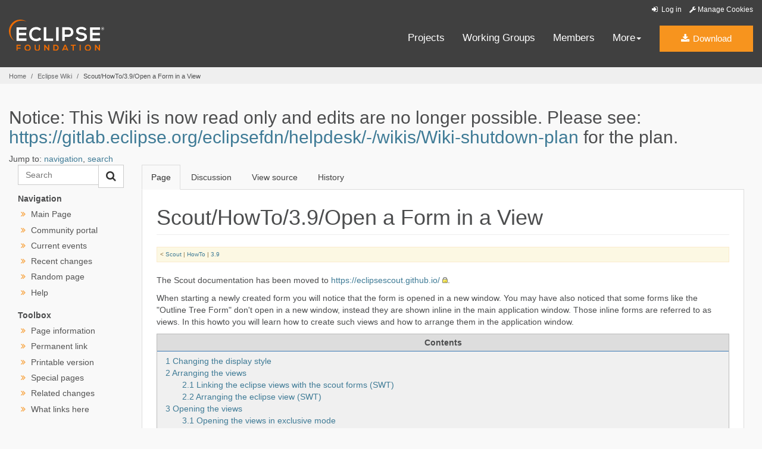

--- FILE ---
content_type: text/html
request_url: https://wiki.eclipse.org/Scout/HowTo/3.9/Open_a_Form_in_a_View
body_size: 9986
content:
<!DOCTYPE html>
<html lang="en" dir="ltr" class="client-nojs">
<head>
<meta charset="UTF-8"/>
<title>Scout/HowTo/3.9/Open a Form in a View - Eclipsepedia</title>
<script>document.documentElement.className = document.documentElement.className.replace( /(^|\s)client-nojs(\s|$)/, "$1client-js$2" );</script>
<script>window.RLQ = window.RLQ || []; window.RLQ.push( function () {
mw.config.set({"wgCanonicalNamespace":"","wgCanonicalSpecialPageName":!1,"wgNamespaceNumber":0,"wgPageName":"Scout/HowTo/3.9/Open_a_Form_in_a_View","wgTitle":"Scout/HowTo/3.9/Open a Form in a View","wgCurRevisionId":342250,"wgRevisionId":342250,"wgArticleId":41922,"wgIsArticle":!0,"wgIsRedirect":!1,"wgAction":"view","wgUserName":null,"wgUserGroups":["*"],"wgCategories":[],"wgBreakFrames":!1,"wgPageContentLanguage":"en","wgPageContentModel":"wikitext","wgSeparatorTransformTable":["",""],"wgDigitTransformTable":["",""],"wgDefaultDateFormat":"dmy","wgMonthNames":["","January","February","March","April","May","June","July","August","September","October","November","December"],"wgMonthNamesShort":["","Jan","Feb","Mar","Apr","May","Jun","Jul","Aug","Sep","Oct","Nov","Dec"],"wgRelevantPageName":"Scout/HowTo/3.9/Open_a_Form_in_a_View","wgRelevantArticleId":41922,"wgIsProbablyEditable":!1,"wgRestrictionEdit":[],"wgRestrictionMove":[],"wgWikiEditorEnabledModules":{"toolbar":!1,
"dialogs":!1,"preview":!1,"publish":!1},"wgCategoryTreePageCategoryOptions":"{\"mode\":0,\"hideprefix\":20,\"showcount\":true,\"namespaces\":false}"});mw.loader.implement("user.options",function($,jQuery){mw.user.options.set({"variant":"en"});});mw.loader.implement("user.tokens",function($,jQuery){mw.user.tokens.set({"editToken":"+\\","patrolToken":"+\\","watchToken":"+\\"});});mw.loader.load(["mediawiki.page.startup","mediawiki.legacy.wikibits"]);
} );</script>
<link rel="stylesheet" href="/load.php?debug=false&amp;lang=en&amp;modules=mediawiki.legacy.commonPrint%2Cshared%7Cmediawiki.sectionAnchor&amp;only=styles&amp;skin=solstice"/>
<link rel="stylesheet" href="/skins/solstice/public/css/styles.css?303" media="screen, print"/>
<meta name="ResourceLoaderDynamicStyles" content=""/>
<style>a:lang(ar),a:lang(kk-arab),a:lang(mzn),a:lang(ps),a:lang(ur){text-decoration:none}</style>
<script async="" src="/load.php?debug=false&amp;lang=en&amp;modules=startup&amp;only=scripts&amp;skin=solstice"></script>
<meta name="generator" content="MediaWiki 1.26.4"/>
<link rel="shortcut icon" href="/eclipse.org-common/themes/solstice/public/images/favicon.ico"/>
<link rel="search" type="application/opensearchdescription+xml" href="/opensearch_desc.php" title="Eclipsepedia (en)"/>
<link rel="EditURI" type="application/rsd+xml" href="https://wiki.eclipse.org/api.php?action=rsd"/>
<link rel="alternate" type="application/atom+xml" title="Eclipsepedia Atom feed" href="/index.php?title=Special:RecentChanges&amp;feed=atom"/>
<style type="text/css">/*<![CDATA[*/
.source-java {line-height: normal;}
.source-java li, .source-java pre {
	line-height: normal; border: 0px none white;
}
/**
 * GeSHi Dynamically Generated Stylesheet
 * --------------------------------------
 * Dynamically generated stylesheet for java
 * CSS class: source-java, CSS id: 
 * GeSHi (C) 2004 - 2007 Nigel McNie, 2007 - 2008 Benny Baumann
 * (http://qbnz.com/highlighter/ and http://geshi.org/)
 * --------------------------------------
 */
.java.source-java .de1, .java.source-java .de2 {font: normal normal 1em/1.2em monospace; margin:0; padding:0; background:none; vertical-align:top;}
.java.source-java  {font-family:monospace;}
.java.source-java .imp {font-weight: bold; color: red;}
.java.source-java li, .java.source-java .li1 {font-weight: normal; vertical-align:top;}
.java.source-java .ln {width:1px;text-align:right;margin:0;padding:0 2px;vertical-align:top;}
.java.source-java .li2 {font-weight: bold; vertical-align:top;}
.java.source-java .kw1 {color: #7F0055; font-weight: bold;}
.java.source-java .kw2 {color: #7F0055; font-weight: bold;}
.java.source-java .kw3 {color: #000000; font-weight: normal}
.java.source-java .kw4 {color: #7F0055; font-weight: bold;}
.java.source-java .co1 {color: #3F7F5F; font-style: italic;}
.java.source-java .co2 {color: #3F7F5F;}
.java.source-java .co3 {color: #3F7F5F; font-style: italic; font-weight: bold;}
.java.source-java .coMULTI {color: #3F5FBF; font-style: italic;}
.java.source-java .es0 {color: #000000;}
.java.source-java .br0 {color: #000000;}
.java.source-java .sy0 {color: #000000;}
.java.source-java .st0 {color: #2A00ff;}
.java.source-java .nu0 {color: #000000;}
.java.source-java .me1 {color: #000000;}
.java.source-java .me2 {color: #000000;}
.java.source-java .ln-xtra, .java.source-java li.ln-xtra, .java.source-java div.ln-xtra {background-color: #ffc;}
.java.source-java span.xtra { display:block; }

/*]]>*/
</style>
<meta name="viewport" content="width=device-width, initial-scale=1.0">
</head>
<body class="mediawiki ltr sitedir-ltr ns-0 ns-subject page-Scout_HowTo_3_9_Open_a_Form_in_a_View skin-solstice action-view" id="solstice">

<a class="sr-only" href="#content">Skip to main content</a>
<header class="header-wrapper" id="header-wrapper">
  <div class="clearfix toolbar-container-wrapper">
    <div class="container-fluid">
      <div class="text-right toolbar-row row hidden-print">
        <div class="col-md-24 row-toolbar-col">
               <ul class="list-inline">
                  <li id="pt-login">
            <a href="/index.php?title=Special:UserLogin&amp;returnto=Scout%2FHowTo%2F3.9%2FOpen+a+Form+in+a+View" class="toolbar-link toolbar-login">
              <i class="fa fa-sign-in fa-fw"></i> Log in            </a>
          </li>
                <li><a class="toolbar-link toolbar-manage-cookies dropdown-toggle"><i class="fa fa-wrench"></i> Manage Cookies</a></li>
      </ul>
            </div>
      </div>
    </div>
  </div>
  <div class="container-fluid">
    <div class="row" id="header-row">
      <div class="col-sm-5 col-md-4" id="header-left">
        <div class="wrapper-logo-default"><a href="https://www.eclipse.org/"><img class="logo-eclipse-default hidden-xs" alt="Eclipse.org logo" width="160" src="//www.eclipse.org/eclipse.org-common/themes/solstice/public/images/logo/eclipse-foundation-white-orange.svg"/></a></div>
      </div>
      <div class="col-sm-19 col-md-20 margin-top-10" id="main-menu-wrapper">
        <div class="float-right hidden-xs" id="btn-call-for-action"><a href="https://eclipse.org/downloads/" class="btn btn-huge btn-warning"><i class="fa fa-download"></i> Download</a></div>
        <div class="navbar yamm float-sm-right" id="main-menu">
          <div class="navbar-collapse collapse" id="navbar-main-menu">
            <ul class="nav navbar-nav">
              <li><a href="https://www.eclipse.org/projects/" target="_self">Projects</a></li>
              <li><a href="https://www.eclipse.org/org/workinggroups/" target="_self">Working Groups</a></li>
              <li><a href="https://www.eclipse.org/membership/" target="_self">Members</a></li>
              <li class="dropdown visible-xs">
                <a href="#" data-toggle="dropdown" class="dropdown-toggle">Community <b class="caret"></b></a>
                <ul class="dropdown-menu">
                  <li><a href="http://marketplace.eclipse.org">Marketplace</a></li>
                  <li><a href="http://events.eclipse.org">Events</a></li>
                  <li><a href="http://www.planeteclipse.org/">Planet Eclipse</a></li>
                  <li><a href="https://www.eclipse.org/community/eclipse_newsletter/">Newsletter</a></li>
                  <li><a href="https://www.youtube.com/user/EclipseFdn">Videos</a></li>
                  <li><a href="https://blogs.eclipse.org">Blogs</a></li>
                </ul>
              </li>
              <li class="dropdown visible-xs">
                <a href="#" data-toggle="dropdown" class="dropdown-toggle">Participate <b class="caret"></b></a>
                <ul class="dropdown-menu">
                  <li><a href="https://bugs.eclipse.org/bugs/">Report a Bug</a></li>
                  <li><a href="https://www.eclipse.org/forums/">Forums</a></li>
                  <li><a href="https://www.eclipse.org/mail/">Mailing Lists</a></li>
                  <li><a href="https://wiki.eclipse.org/">Wiki</a></li>
                  <li><a href="https://wiki.eclipse.org/IRC">IRC</a></li>
                  <li><a href="https://www.eclipse.org/org/research/">Research</a></li>
                </ul>
              </li>
              <li class="dropdown visible-xs">
                <a href="#" data-toggle="dropdown" class="dropdown-toggle">Eclipse IDE <b class="caret"></b></a>
                <ul class="dropdown-menu">
                  <li><a href="https://www.eclipse.org/downloads">Download</a></li>
                  <li><a href="https://www.eclipse.org/eclipseide">Learn More</a></li>
                  <li><a href="https://help.eclipse.org">Documentation</a></li>
                  <li><a href="https://www.eclipse.org/getting_started">Getting Started / Support</a></li>
                  <li><a href="https://www.eclipse.org/contribute/">How to Contribute</a></li>
                  <li><a href="https://www.eclipse.org/ide/">IDE and Tools</a></li>
                  <li><a href="https://www.eclipse.org/forums/index.php/f/89/">Newcomer Forum</a></li>
                </ul>
              </li>
              <!-- More -->
              <li class="dropdown eclipse-more hidden-xs">
                <a data-toggle="dropdown" class="dropdown-toggle" role="button">More<b class="caret"></b></a>
                <ul class="dropdown-menu">
                  <li>
                    <!-- Content container to add padding -->
                    <div class="yamm-content">
                      <div class="row">
                        <ul class="col-sm-8 list-unstyled">
                          <li>
                            <p><strong>Community</strong></p>
                          </li>
                          <li><a href="http://marketplace.eclipse.org">Marketplace</a></li>
                          <li><a href="http://events.eclipse.org">Events</a></li>
                          <li><a href="http://www.planeteclipse.org/">Planet Eclipse</a></li>
                          <li><a href="https://www.eclipse.org/community/eclipse_newsletter/">Newsletter</a></li>
                          <li><a href="https://www.youtube.com/user/EclipseFdn">Videos</a></li>
                          <li><a href="https://blogs.eclipse.org">Blogs</a></li>
                        </ul>
                        <ul class="col-sm-8 list-unstyled">
                          <li>
                            <p><strong>Participate</strong></p>
                          </li>
                          <li><a href="https://bugs.eclipse.org/bugs/">Report a Bug</a></li>
                          <li><a href="https://www.eclipse.org/forums/">Forums</a></li>
                          <li><a href="https://www.eclipse.org/mail/">Mailing Lists</a></li>
                          <li><a href="https://wiki.eclipse.org/">Wiki</a></li>
                          <li><a href="https://wiki.eclipse.org/IRC">IRC</a></li>
                          <li><a href="https://www.eclipse.org/org/research/">Research</a></li>
                        </ul>
                        <ul class="col-sm-8 list-unstyled">
                          <li>
                            <p><strong>Eclipse IDE</strong></p>
                          </li>
                          <li><a href="https://www.eclipse.org/downloads">Download</a></li>
                          <li><a href="https://www.eclipse.org/eclipseide">Learn More</a></li>
                          <li><a href="https://help.eclipse.org">Documentation</a></li>
                          <li><a href="https://www.eclipse.org/getting_started">Getting Started / Support</a></li>
                          <li><a href="https://www.eclipse.org/contribute/">How to Contribute</a></li>
                          <li><a href="https://www.eclipse.org/ide/">IDE and Tools</a></li>
                          <li><a href="https://www.eclipse.org/forums/index.php/f/89/">Newcomer Forum</a></li>
                        </ul>
                      </div>
                    </div>
                  </li>
                </ul>
              </li>
            </ul>
          </div>
          <div class="navbar-header">
            <button type="button" class="navbar-toggle" data-toggle="collapse" data-target="#navbar-main-menu">
            <span class="sr-only">Toggle navigation</span>
            <span class="icon-bar"></span>
            <span class="icon-bar"></span>
            <span class="icon-bar"></span>
            <span class="icon-bar"></span>
            </button>
            <div class="wrapper-logo-mobile"><a class="navbar-brand visible-xs" href="https://www.eclipse.org/"><img class="logo-eclipse-default-mobile img-responsive" alt="Eclipse.org logo" width="160" src="//www.eclipse.org/eclipse.org-common/themes/solstice/public/images/logo/eclipse-foundation-white-orange.svg"/></a></div>
          </div>
        </div>
      </div>
    </div>
  </div>
</header>
<section class="default-breadcrumbs hidden-print" id="breadcrumb">
  <div class="container-fluid">
    <h3 class="sr-only">Breadcrumbs</h3>
    <div class="row">
      <div class="col-sm-24">
        <ol class="breadcrumb">
          <li><a href="https://www.eclipse.org/">Home</a></li>
          <li><a href="/Main_Page">Eclipse Wiki</a></li>
          <li class="active">Scout/HowTo/3.9/Open a Form in a View</li>
        </ol>
      </div>
    </div>
  </div>
</section>
<!-- /#breadcrumb -->
<main>
<div class="container-fluid padding-15 padding-top-20">
    
    
    <!-- content -->
    <section id="content" class="mw-body container-full clearfix 0">
      <div id="mw-js-message" style="display:none;"></div>

            <!-- sitenotice -->
      <div id="siteNotice"><div id="localNotice" lang="en" dir="ltr"><h2><span class="mw-headline" id="Notice:_This_Wiki_is_now_read_only_and_edits_are_no_longer_possible._Please_see:_https:.2F.2Fgitlab.eclipse.org.2Feclipsefdn.2Fhelpdesk.2F-.2Fwikis.2FWiki-shutdown-plan_for_the_plan.">Notice: This Wiki is now read only and edits are no longer possible.  Please see: <a rel="nofollow" class="external free" href="https://gitlab.eclipse.org/eclipsefdn/helpdesk/-/wikis/Wiki-shutdown-plan">https://gitlab.eclipse.org/eclipsefdn/helpdesk/-/wikis/Wiki-shutdown-plan</a> for the plan.</span></h2>
</div></div>
      <!-- /sitenotice -->
      
      <!-- bodyContent -->
      <div id="bodyContent">

        
                <!-- jumpto -->
        <div id="jump-to-nav" class="mw-jump">
          Jump to: <a href="#mw-head">navigation</a>,
          <a href="#p-search">search</a>
        </div>
        <!-- /jumpto -->
        
          <!-- leftcol -->
          <aside class="col-md-4 noprint hidden-print" id="leftcol">
                      <form class="input-group" role="form" id="form-eclipse-search" action="/index.php" id="searchform">
              <input id="searchInput" class="search-query form-control" type="search" accesskey="f" title="Special:Search" placeholder="Search" name="search" value="">

              <span class="input-group-btn">
                <button value="search" id="mw-searchButton" type="submit" class="btn btn-default" title="Search the pages for this text" name="fulltext">
                  <i class="fa fa-search"></i>
                </button>
              </span>
            </form>
                      <select class="form-control margin-top-10 margin-bottom-10 visible-xs visible-sm" onchange="this.options[this.selectedIndex].value && (window.location = this.options[this.selectedIndex].value);"><option class="fw-700 "><span class="fw-700">---Navigation---</span></option><option value="/Main_Page">Main Page</option><option value="/Eclipsepedia:Community_portal">Community portal</option><option value="/Eclipsepedia:Current_events">Current events</option><option value="/Special:RecentChanges">Recent changes</option><option value="/Special:Random">Random page</option><option value="https://www.mediawiki.org/wiki/Special:MyLanguage/Help:Contents">Help</option></select><ul class="ul-left-nav fa-ul hidden-print leftnav hidden-xs hidden-sm"><li class="separator"><span class="separator">Navigation</span></li>                <li class=""><i class="fa fa-angle-double-right orange fa-fw"></i> <a href="/Main_Page" id="n-mainpage" title="Visit the main page [z]" accesskey="z">Main Page</a></li>                <li class=""><i class="fa fa-angle-double-right orange fa-fw"></i> <a href="/Eclipsepedia:Community_portal" id="n-portal" title="About the project, what you can do, where to find things">Community portal</a></li>                <li class=""><i class="fa fa-angle-double-right orange fa-fw"></i> <a href="/Eclipsepedia:Current_events" id="n-currentevents" title="Find background information on current events">Current events</a></li>                <li class=""><i class="fa fa-angle-double-right orange fa-fw"></i> <a href="/Special:RecentChanges" id="n-recentchanges" title="A list of recent changes in the wiki [r]" accesskey="r">Recent changes</a></li>                <li class=""><i class="fa fa-angle-double-right orange fa-fw"></i> <a href="/Special:Random" id="n-randompage" title="Load a random page [x]" accesskey="x">Random page</a></li>                <li class=""><i class="fa fa-angle-double-right orange fa-fw"></i> <a href="https://www.mediawiki.org/wiki/Special:MyLanguage/Help:Contents" id="n-help" title="The place to find out">Help</a></li></ul>            <select class="form-control margin-top-10 margin-bottom-10 visible-xs visible-sm" onchange="this.options[this.selectedIndex].value && (window.location = this.options[this.selectedIndex].value);"><option class="fw-700 "><span class="fw-700">---Toolbox---</span></option><option value="/index.php?title=Scout/HowTo/3.9/Open_a_Form_in_a_View&amp;action=info">Page information</option><option value="/index.php?title=Scout/HowTo/3.9/Open_a_Form_in_a_View&amp;oldid=342250">Permanent link</option><option value="/index.php?title=Scout/HowTo/3.9/Open_a_Form_in_a_View&amp;printable=yes">Printable version</option><option value="/Special:SpecialPages">Special pages</option><option value="/Special:RecentChangesLinked/Scout/HowTo/3.9/Open_a_Form_in_a_View">Related changes</option><option value="/Special:WhatLinksHere/Scout/HowTo/3.9/Open_a_Form_in_a_View">What links here</option></select><ul class="ul-left-nav fa-ul hidden-print leftnav hidden-xs hidden-sm"><li class="separator"><span class="separator">Toolbox</span></li><li><i class="fa fa-angle-double-right orange fa-fw"></i> <a href="/index.php?title=Scout/HowTo/3.9/Open_a_Form_in_a_View&amp;action=info" id="t-info" title="More information about this page">Page information</a></li><li><i class="fa fa-angle-double-right orange fa-fw"></i> <a href="/index.php?title=Scout/HowTo/3.9/Open_a_Form_in_a_View&amp;oldid=342250" id="t-permalink" title="Permanent link to this revision of the page">Permanent link</a></li><li><i class="fa fa-angle-double-right orange fa-fw"></i> <a href="/index.php?title=Scout/HowTo/3.9/Open_a_Form_in_a_View&amp;printable=yes" id="t-print" rel="alternate" title="Printable version of this page [p]" accesskey="p">Printable version</a></li><li><i class="fa fa-angle-double-right orange fa-fw"></i> <a href="/Special:SpecialPages" id="t-specialpages" title="A list of all special pages [q]" accesskey="q">Special pages</a></li><li><i class="fa fa-angle-double-right orange fa-fw"></i> <a href="/Special:RecentChangesLinked/Scout/HowTo/3.9/Open_a_Form_in_a_View" id="t-recentchangeslinked" title="Recent changes in pages linked from this page [k]" accesskey="k">Related changes</a></li><li><i class="fa fa-angle-double-right orange fa-fw"></i> <a href="/Special:WhatLinksHere/Scout/HowTo/3.9/Open_a_Form_in_a_View" id="t-whatlinkshere" title="A list of all wiki pages that link here [j]" accesskey="j">What links here</a></li></ul>                                  </aside>
          <!-- /leftcol -->

          <!-- mainContent -->
          <div id="mainContent" class="col-md-20">
                      <ul class="nav nav-tabs noprint hidden-print" role="tablist">
                       <li id="ca-nstab-main" class="active"><a href="/Scout/HowTo/3.9/Open_a_Form_in_a_View"  title="View the content page [c]" accesskey="c" tabindex="-1">Page</a></li>
                        <li id="ca-talk" class="new"><a href="/index.php?title=Talk:Scout/HowTo/3.9/Open_a_Form_in_a_View&amp;action=edit&amp;redlink=1"  title="Discussion about the content page [t]" accesskey="t" tabindex="-1">Discussion</a></li>
                        <li id="ca-viewsource"><a href="/index.php?title=Scout/HowTo/3.9/Open_a_Form_in_a_View&amp;action=edit"  title="This page is protected.&#10;You can view its source [e]" accesskey="e" tabindex="-1">View source</a></li>
                        <li id="ca-history" class="collapsible"><a href="/index.php?title=Scout/HowTo/3.9/Open_a_Form_in_a_View&amp;action=history"  title="Past revisions of this page [h]" accesskey="h" tabindex="-1">History</a></li>
                      </ul>            <div class="tab-content background-white">
              <div id="tab-pane-main-page-content" class="tab-pane active">

                
                <h1 id="firstHeading" class="firstHeading page-header">
                  <span dir="auto">Scout/HowTo/3.9/Open a Form in a View</span>
                </h1>
                <div id="main-page-content">
                                                      <!-- subtitle -->
                  <div id="contentSub"  class="alert alert-small alert-warning"><span class="subpages">&lt; <a href="/Scout" title="Scout">Scout</a>&lrm; | <a href="/Scout/HowTo" title="Scout/HowTo">HowTo</a>&lrm; | <a href="/Scout/HowTo/3.9" title="Scout/HowTo/3.9">3.9</a></span></div>
                  <!-- /subtitle -->
                  
                  
                  <div id="mw-content-text" lang="en" dir="ltr" class="mw-content-ltr"><p>The Scout documentation has been moved to <a rel="nofollow" class="external free" href="https://eclipsescout.github.io/">https://eclipsescout.github.io/</a>.
</p><p>When starting a newly created form you will notice that the form is opened in a new window. You may have also noticed that some forms like the "Outline Tree Form" don't open in a new window, instead they are shown inline in the main application window. Those inline forms are referred to as views. In this howto you will learn how to create such views and how to arrange them in the application window.
</p>
<div id="toc" class="toc"><div id="toctitle"><h2>Contents</h2></div>
<ul>
<li class="toclevel-1 tocsection-1"><a href="#Changing_the_display_style"><span class="tocnumber">1</span> <span class="toctext">Changing the display style</span></a></li>
<li class="toclevel-1 tocsection-2"><a href="#Arranging_the_views"><span class="tocnumber">2</span> <span class="toctext">Arranging the views</span></a>
<ul>
<li class="toclevel-2 tocsection-3"><a href="#Linking_the_eclipse_views_with_the_scout_forms_.28SWT.29"><span class="tocnumber">2.1</span> <span class="toctext">Linking the eclipse views with the scout forms (SWT)</span></a></li>
<li class="toclevel-2 tocsection-4"><a href="#Arranging_the_eclipse_view_.28SWT.29"><span class="tocnumber">2.2</span> <span class="toctext">Arranging the eclipse view (SWT)</span></a></li>
</ul>
</li>
<li class="toclevel-1 tocsection-5"><a href="#Opening_the_views"><span class="tocnumber">3</span> <span class="toctext">Opening the views</span></a>
<ul>
<li class="toclevel-2 tocsection-6"><a href="#Opening_the_views_in_exclusive_mode"><span class="tocnumber">3.1</span> <span class="toctext">Opening the views in exclusive mode</span></a></li>
<li class="toclevel-2 tocsection-7"><a href="#Setting_the_property_allowMultiple_.28SWT.29"><span class="tocnumber">3.2</span> <span class="toctext">Setting the property allowMultiple (SWT)</span></a></li>
</ul>
</li>
<li class="toclevel-1 tocsection-8"><a href="#Demo_Project"><span class="tocnumber">4</span> <span class="toctext">Demo Project</span></a>
<ul>
<li class="toclevel-2 tocsection-9"><a href="#Download"><span class="tocnumber">4.1</span> <span class="toctext">Download</span></a></li>
</ul>
</li>
<li class="toclevel-1 tocsection-10"><a href="#See_also"><span class="tocnumber">5</span> <span class="toctext">See also</span></a></li>
</ul>
</div>

<h2><span class="mw-headline" id="Changing_the_display_style">Changing the display style</span></h2>
<p>In fact it is very easy to open a form in a view instead of a dialog. You only need to change the display style from dialog to view and define the viewId which should be used.
</p>
<div dir="ltr" class="mw-geshi mw-code mw-content-ltr"><div class="java source-java"><pre class="de1">@Override
<span class="kw1">protected</span> <span class="kw4">int</span> getConfiguredDisplayHint<span class="br0">&#40;</span><span class="br0">&#41;</span> <span class="br0">&#123;</span>
  <span class="kw1">return</span> DISPLAY_HINT_VIEW<span class="sy0">;</span>
<span class="br0">&#125;</span>
&#160;
@Override
<span class="kw1">protected</span> <span class="kw3">String</span> getConfiguredDisplayViewId<span class="br0">&#40;</span><span class="br0">&#41;</span> <span class="br0">&#123;</span>
  <span class="kw1">return</span> VIEW_ID_CENTER<span class="sy0">;</span>
<span class="br0">&#125;</span></pre></div></div>
<p>This is how it is done for the outline forms like DefaultOutlineTreeForm or the DesktopForm.
</p>
<h2><span class="mw-headline" id="Arranging_the_views">Arranging the views</span></h2>
<p>To specify where the view should be placed inside the application window the displayViewId needs to be set. There are several orientations available like North, South, East etc. Try to set one of those values and see what happens. <br />
If you start the swt client and the form is not there although you started it correctly the viewId probably is not mapped. Have a look at the client log to verify that.
</p>
<pre>
!MESSAGE org.eclipse.scout.rt.ui.swt.AbstractSwtEnvironment.showStandaloneForm(null:-1) no view defined for scoutViewId: E
</pre>
<h3><span class="mw-headline" id="Linking_the_eclipse_views_with_the_scout_forms_.28SWT.29">Linking the eclipse views with the scout forms (SWT)</span></h3>
<p>In order to make a form which should be opened in a view visible in the swt client you need to define a mapping between the displayViewId and the actual eclipse view. You will find that mapping in the SwtEnvironment. When creating a new scout application there are several default mappings defined:
</p>
<div dir="ltr" class="mw-geshi mw-code mw-content-ltr"><div class="java source-java"><pre class="de1">registerPart<span class="br0">&#40;</span>IForm.<span class="me1">VIEW_ID_OUTLINE</span>, OutlineView.<span class="kw1">class</span>.<span class="me1">getName</span><span class="br0">&#40;</span><span class="br0">&#41;</span><span class="br0">&#41;</span><span class="sy0">;</span>
registerPart<span class="br0">&#40;</span>IForm.<span class="me1">VIEW_ID_PAGE_DETAIL</span>, DetailView.<span class="kw1">class</span>.<span class="me1">getName</span><span class="br0">&#40;</span><span class="br0">&#41;</span><span class="br0">&#41;</span><span class="sy0">;</span>
...
<span class="me1">registerPart</span><span class="br0">&#40;</span>IForm.<span class="me1">VIEW_ID_PAGE_SEARCH</span>, SearchView.<span class="kw1">class</span>.<span class="me1">getName</span><span class="br0">&#40;</span><span class="br0">&#41;</span><span class="br0">&#41;</span><span class="sy0">;</span>
registerPart<span class="br0">&#40;</span>IForm.<span class="me1">VIEW_ID_E</span>, EastView.<span class="kw1">class</span>.<span class="me1">getName</span><span class="br0">&#40;</span><span class="br0">&#41;</span><span class="br0">&#41;</span><span class="sy0">;</span></pre></div></div>
<p>Only the mapped displayViewIds will work out of the box. To map another IDs simply add a new line with the desired ID and map it to an eclipse view id. The eclipse view id itself needs to be specified in the plugin.xml by using the extension point org.eclipse.ui.views.<br />
Doing this will show up the view but likely in the wrong position.
</p>
<h3><span class="mw-headline" id="Arranging_the_eclipse_view_.28SWT.29">Arranging the eclipse view (SWT)</span></h3>
<p>It is not sufficient to only create an eclipse view. It is also necessary to specify where the view should be placed. You can do this with the extension point <code>org.eclipse.ui.perspectiveExtensions</code>. Since this is pure eclipse RCP and has nothing to do with Scout it won't be explained in this Howto. As a start you can have a look at the already existing perspective extensions for the built in views.
</p>
<h2><span class="mw-headline" id="Opening_the_views">Opening the views</span></h2>
<p>Basically opening a view is the same as opening a dialog, you only have to open the form with the appropriate form handler. That's it!
</p>
<h3><span class="mw-headline" id="Opening_the_views_in_exclusive_mode">Opening the views in exclusive mode</span></h3>
<p>What you need to be aware of is that the user now has the possibility to open the same form multiple times and even the same record. To make sure that modifing the same record does not open two different views but activate the already opened one instead, you need to start the form in exclusive mode and compute an exclusive key. The following code shows how to achieve this:
</p>
<div dir="ltr" class="mw-geshi mw-code mw-content-ltr"><div class="java source-java"><pre class="de1"><span class="kw1">public</span> <span class="kw1">class</span> ViewHandler <span class="kw1">extends</span> AbstractFormHandler <span class="br0">&#123;</span>
&#160;
    @Override
    <span class="kw1">protected</span> <span class="kw4">void</span> execLoad<span class="br0">&#40;</span><span class="br0">&#41;</span> <span class="kw1">throws</span> ProcessingException <span class="br0">&#123;</span>
      <span class="co1">//open form code</span>
    <span class="br0">&#125;</span>
&#160;
    @Override
    <span class="kw1">protected</span> <span class="kw4">boolean</span> getConfiguredOpenExclusive<span class="br0">&#40;</span><span class="br0">&#41;</span> <span class="br0">&#123;</span>
      <span class="kw1">return</span> <span class="kw2">true</span><span class="sy0">;</span>
    <span class="br0">&#125;</span>
  <span class="br0">&#125;</span>
&#160;
  <span class="kw1">public</span> <span class="kw4">void</span> startView<span class="br0">&#40;</span><span class="br0">&#41;</span> <span class="kw1">throws</span> ProcessingException <span class="br0">&#123;</span>
    startInternalExclusive<span class="br0">&#40;</span><span class="kw1">new</span> DesktopForm.<span class="me1">ViewHandler</span><span class="br0">&#40;</span><span class="br0">&#41;</span><span class="br0">&#41;</span><span class="sy0">;</span>
  <span class="br0">&#125;</span>
&#160;
  @Override
  <span class="kw1">public</span> <span class="kw3">Object</span> computeExclusiveKey<span class="br0">&#40;</span><span class="br0">&#41;</span> <span class="kw1">throws</span> ProcessingException <span class="br0">&#123;</span>
    <span class="kw1">return</span> YOUR_EXCLUSIVE_KEY<span class="sy0">;</span>
  <span class="br0">&#125;</span>
&#160;
<span class="br0">&#125;</span></pre></div></div>
<p>The exclusive key (YOUR_EXCLUSIVE_KEY) typically is the primary key of the entity but doesn't have to. With this enhancement opening forms with different exclusive keys leads to multiple views and openening forms with the same exclusive keys leads to only one view.
</p>
<h3><span class="mw-headline" id="Setting_the_property_allowMultiple_.28SWT.29">Setting the property allowMultiple (SWT)</span></h3>
<p>If you would like to start your view multiple times you need to set the property allowMultiple of your ViewPart to true. This makes sure that a secondaryViewId is generated every time you open the view. Otherwise only one instance of the view is possible and opening the form leads to a warning similar to this:
</p>
<pre>
!MESSAGE org.eclipse.scout.rt.ui.swt.window.desktop.view.AbstractScoutView.showForm(null:-1) The view 'ID=org.eclipse.scout.demo.view.ui.swt.views.CenterView' is already open. 
The form 'Center (org.eclipse.scout.demo.view.client.ui.forms.DesktopForm)' can not be opened!
</pre>
<h2><span class="mw-headline" id="Demo_Project">Demo Project</span></h2>
<p>The demo project consists of three views: The main desktop view, a bottom and a right view. 
</p>
<div class="center"><div class="thumb tnone"><div class="thumbinner" style="width:202px;"><a href="/File:Scout_howto_view_demo_swt.png" class="image"><img alt="" src="/images/thumb/d/d6/Scout_howto_view_demo_swt.png/200px-Scout_howto_view_demo_swt.png" width="200" height="134" class="thumbimage" srcset="/images/thumb/d/d6/Scout_howto_view_demo_swt.png/300px-Scout_howto_view_demo_swt.png 1.5x, /images/thumb/d/d6/Scout_howto_view_demo_swt.png/400px-Scout_howto_view_demo_swt.png 2x" /></a>  <div class="thumbcaption"><div class="magnify"><a href="/File:Scout_howto_view_demo_swt.png" class="internal" title="Enlarge"></a></div>Example View Layout (SWT)</div></div></div></div>
<h3><span class="mw-headline" id="Download">Download</span></h3>
<p><a href="/images/8/8c/Scout_howto_view_demo.zip" class="internal" title="Scout howto view demo.zip">Demo Project</a>
</p>
<h2><span class="mw-headline" id="See_also">See also</span></h2>
<ul><li> The Scout documentation has been moved to <a rel="nofollow" class="external free" href="https://eclipsescout.github.io/">https://eclipsescout.github.io/</a>. </li>
<li> The Scout documentation has been moved to <a rel="nofollow" class="external free" href="https://eclipsescout.github.io/">https://eclipsescout.github.io/</a>.</li></ul>

<!-- 
NewPP limit report
Cached time: 20240701192849
Cache expiry: 86400
Dynamic content: false
CPU time usage: 0.176 seconds
Real time usage: 0.183 seconds
Preprocessor visited node count: 92/1000000
Preprocessor generated node count: 224/1000000
Post‐expand include size: 222/2097152 bytes
Template argument size: 0/2097152 bytes
Highest expansion depth: 2/40
Expensive parser function count: 0/100
-->

<!-- 
Transclusion expansion time report (%,ms,calls,template)
100.00%  118.983      1 - -total
  4.13%    4.909      2 - Template:ScoutLink
  3.11%    3.704      1 - Template:ScoutPage
-->

<!-- Saved in parser cache with key my_wiki:pcache:idhash:41922-0!*!*!!en!5!* and timestamp 20240701192848 and revision id 342250
 -->
</div>
                                      <!-- catlinks -->
                    <div id='catlinks' class='catlinks catlinks-allhidden'></div>                     <!-- /catlinks -->
                                  </div>
              </div>
            </div>
          </div>
        <!-- /maincontent -->

                <!-- printfooter -->
        <div class="printfooter">
        Retrieved from "<a dir="ltr" href="https://wiki.eclipse.org/index.php?title=Scout/HowTo/3.9/Open_a_Form_in_a_View&amp;oldid=342250">https://wiki.eclipse.org/index.php?title=Scout/HowTo/3.9/Open_a_Form_in_a_View&amp;oldid=342250</a>"        </div>
        <!-- /printfooter -->
        
        
        <!-- debughtml -->
                <!-- /debughtml -->

      </div>
      <!-- /bodyContent -->
    </section>
    <!-- /content -->

    <!-- footer -->
    
</div>
<div class="featured-footer featured-footer-newsletter background-secondary">
  <div class="container">
    <p id="footercredit">This page was last modified 02:23, 2 July 2013 by Eclipsepedia anonymous user <a href="/Special:Contributions/Unnamed_Poltroon" title="Special:Contributions/Unnamed Poltroon">Unnamed Poltroon</a>.</p><p id="footerviews"></p>  </div>
</div>
</main> <!-- /#main-content-container-row -->
<p id="back-to-top" class="noprint hidden-print">
  <a class="visible-xs" href="#top">Back to the top</a>
</p>
<footer id="solstice-footer">
  <div class="container">
    <div class="row">
      <section class="col-sm-6 hidden-print" id="footer-eclipse-foundation">
        <h2 class="section-title">Eclipse Foundation</h2>
        <ul class="nav">
          <li><a href="https://www.eclipse.org/org/">About Us</a></li>
          <li><a href="https://www.eclipse.org/org/foundation/contact.php">Contact Us</a></li>
          <li><a href="https://www.eclipse.org/donate">Donate</a></li>
          <li><a href="https://www.eclipse.org/membership/">Members</a></li>
          <li><a href="https://www.eclipse.org/org/documents/">Governance</a></li>
          <li><a href="https://www.eclipse.org/org/documents/Community_Code_of_Conduct.php">Code of Conduct</a></li>
          <li><a href="https://www.eclipse.org/artwork/">Logo and Artwork</a></li>
          <li><a href="https://www.eclipse.org/org/foundation/directors.php">Board of Directors</a></li>
        </ul>
      </section>
      <section class="col-sm-6 hidden-print" id="footer-legal">
        <h2 class="section-title">Legal</h2>
        <ul class="nav">
          <li><a href="https://www.eclipse.org/legal/privacy.php">Privacy Policy</a></li>
          <li><a href="https://www.eclipse.org/legal/termsofuse.php">Terms of Use</a></li>
          <li><a href="https://www.eclipse.org/legal/copyright.php">Copyright Agent</a></li>
          <li><a href="https://www.eclipse.org/legal/epl-2.0/">Eclipse Public License</a></li>
          <li><a href="https://www.eclipse.org/legal/">Legal Resources</a></li>
        </ul>
      </section>
      <section class="col-sm-6 hidden-print" id="footer-useful-links">
        <h2 class="section-title">Useful Links</h2>
        <ul class="nav">
          <li><a href="https://bugs.eclipse.org/bugs/">Report a Bug</a></li>
          <li><a href="//help.eclipse.org/">Documentation</a></li>
          <li><a href="https://www.eclipse.org/contribute/">How to Contribute</a></li>
          <li><a href="https://www.eclipse.org/mail/">Mailing Lists</a></li>
          <li><a href="https://www.eclipse.org/forums/">Forums</a></li>
          <li><a href="//marketplace.eclipse.org">Marketplace</a></li>
        </ul>
      </section>
      <section class="col-sm-6 hidden-print" id="footer-other">
        <h2 class="section-title">Other</h2>
        <ul class="nav">
          <li><a href="https://www.eclipse.org/ide/">IDE and Tools</a></li>
          <li><a href="https://www.eclipse.org/projects">Projects</a></li>
          <li><a href="https://www.eclipse.org/org/workinggroups/">Working Groups</a></li>
          <li><a href="https://www.eclipse.org/org/research/">Research@Eclipse</a></li>
          <li><a href="https://www.eclipse.org/security/">Report a Vulnerability</a></li>
          <li><a href="https://status.eclipse.org">Service Status</a></li>
        </ul>
      </section>
      <div class="col-sm-24 margin-top-20">
        <div class="row">
          <div id="copyright" class="col-md-16">
            <p id="copyright-text">Copyright &copy; Eclipse Foundation, Inc. All Rights Reserved.</p>
          </div>
          <div class="col-md-8 social-media">
            <ul class="list-inline">
              <li>
                <a class="social-media-link fa-stack fa-lg" href="https://twitter.com/EclipseFdn">
                <i class="fa fa-circle-thin fa-stack-2x"></i>
                <i class="fa fa-twitter fa-stack-1x"></i>
                </a>
              </li>
              <li>
                <a class="social-media-link fa-stack fa-lg" href="https://www.facebook.com/eclipse.org">
                <i class="fa fa-circle-thin fa-stack-2x"></i>
                <i class="fa fa-facebook fa-stack-1x"></i>
                </a>
              </li>
              <li>
                <a class="social-media-link fa-stack fa-lg" href="https://www.youtube.com/user/EclipseFdn">
                <i class="fa fa-circle-thin fa-stack-2x"></i>
                <i class="fa fa-youtube fa-stack-1x"></i>
                </a>
              </li>
              <li>
                <a class="social-media-link fa-stack fa-lg" href="https://www.linkedin.com/company/eclipse-foundation">
                <i class="fa fa-circle-thin fa-stack-2x"></i>
                <i class="fa fa-linkedin fa-stack-1x"></i>
                </a>
              </li>
            </ul>
          </div>
        </div>
      </div>
      <a href="#" class="scrollup">Back to the top</a>
    </div>
  </div>
</footer>
    <!-- /footer -->
    <script>window.RLQ = window.RLQ || []; window.RLQ.push( function () {
mw.loader.state({"skins.solstice":"loading","user":"ready","user.groups":"ready"});mw.loader.load("/load.php?debug=false\u0026lang=en\u0026modules=skins.solstice\u0026only=scripts\u0026skin=solstice");mw.loader.load(["mediawiki.toc","mediawiki.action.view.postEdit","site","mediawiki.user","mediawiki.hidpi","mediawiki.page.ready","mediawiki.searchSuggest"]);
} );</script><script>window.RLQ = window.RLQ || []; window.RLQ.push( function () {
mw.config.set({"wgBackendResponseTime":693});
} );</script>  </body>
</html>
